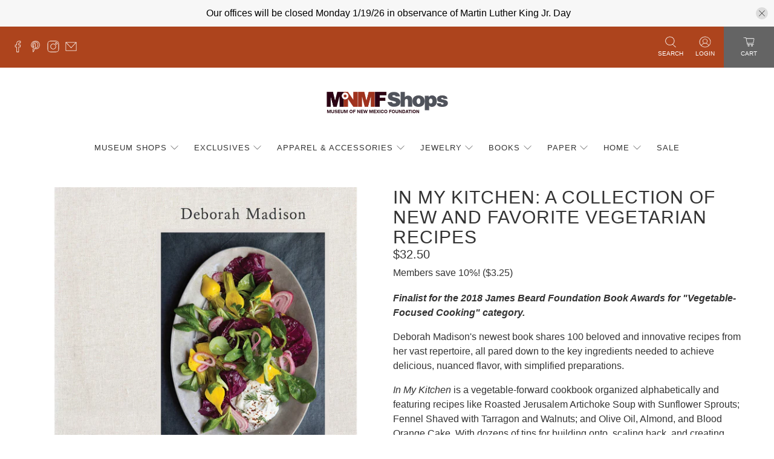

--- FILE ---
content_type: text/javascript; charset=utf-8
request_url: https://shopmuseum.org/products/in-my-kitchen-a-collection-of-new-and-favorite-vegetarian-recipes.js
body_size: 1145
content:
{"id":6113746780344,"title":"In My Kitchen: A Collection of New and Favorite Vegetarian Recipes","handle":"in-my-kitchen-a-collection-of-new-and-favorite-vegetarian-recipes","description":"\u003cp data-mce-fragment=\"1\"\u003e\u003cb data-mce-fragment=\"1\"\u003e\u003cem\u003eFinalist for the 2018 James Beard Foundation Book Awards for \"Vegetable-Focused Cooking\" category.\u003c\/em\u003e\u003cbr\u003e\u003c\/b\u003e\u003c\/p\u003e\n\u003cp data-mce-fragment=\"1\"\u003eDeborah Madison's newest book shares 100 beloved and innovative recipes from her vast repertoire, all pared down to the key ingredients needed to achieve delicious, nuanced flavor, with simplified preparations.\u003c\/p\u003e\n\u003cp data-mce-fragment=\"1\"\u003e\u003ci data-mce-fragment=\"1\"\u003eIn My Kitchen\u003c\/i\u003e\u003cspan data-mce-fragment=\"1\"\u003e \u003c\/span\u003eis a vegetable-forward cookbook organized alphabetically and featuring recipes like Roasted Jerusalem Artichoke Soup with Sunflower Sprouts; Fennel Shaved with Tarragon and Walnuts; and Olive Oil, Almond, and Blood Orange Cake. With dozens of tips for building onto, scaling back, and creating menus around, Deborah's recipes have a modular quality that makes them particularly easy to use.\u003c\/p\u003e\n\u003cp data-mce-fragment=\"1\"\u003ePerfect for both weeknight dinners and special occasions, this book will delight longtime fans and newcomers to Madison--and anyone who loves fresh, flavorful cooking. Filled with Deborah’s writerly, evocative prose, this book is not just the go-to kitchen reference for vegetable-focused cooking, but also a book with which to curl up and enjoy reading. Lavishly photographed, with an approachable, intimate package, this is the must-have collection of modern vegetarian recipes from a beloved authority.\u003c\/p\u003e","published_at":"2020-12-17T14:50:32-07:00","created_at":"2020-12-17T12:14:25-07:00","vendor":"Penguin Random House","type":"Books","tags":["Books","Cookbooks","Museum of International Folk Art","New Mexico Museum of Art","NM Kitchen","Women's History Month"],"price":3250,"price_min":3250,"price_max":3250,"available":true,"price_varies":false,"compare_at_price":null,"compare_at_price_min":0,"compare_at_price_max":0,"compare_at_price_varies":false,"variants":[{"id":37710033191096,"title":"Default Title","option1":"Default Title","option2":null,"option3":null,"sku":"31631","requires_shipping":true,"taxable":false,"featured_image":null,"available":true,"name":"In My Kitchen: A Collection of New and Favorite Vegetarian Recipes","public_title":null,"options":["Default Title"],"price":3250,"weight":1211,"compare_at_price":null,"inventory_management":"shopify","barcode":"978-0399578885","requires_selling_plan":false,"selling_plan_allocations":[]}],"images":["\/\/cdn.shopify.com\/s\/files\/1\/0021\/9512\/8390\/files\/1_6cb5a053-a427-482b-81cb-68cd6597229e.png?v=1705100618","\/\/cdn.shopify.com\/s\/files\/1\/0021\/9512\/8390\/files\/2_bfd1f82a-f694-4050-b3b9-eae441bb402d.png?v=1705100621","\/\/cdn.shopify.com\/s\/files\/1\/0021\/9512\/8390\/files\/3_225859ca-8f41-4cf7-82d0-28a3e9084cbe.png?v=1705100623"],"featured_image":"\/\/cdn.shopify.com\/s\/files\/1\/0021\/9512\/8390\/files\/1_6cb5a053-a427-482b-81cb-68cd6597229e.png?v=1705100618","options":[{"name":"Title","position":1,"values":["Default Title"]}],"url":"\/products\/in-my-kitchen-a-collection-of-new-and-favorite-vegetarian-recipes","media":[{"alt":null,"id":34045806117111,"position":1,"preview_image":{"aspect_ratio":1.0,"height":1200,"width":1200,"src":"https:\/\/cdn.shopify.com\/s\/files\/1\/0021\/9512\/8390\/files\/1_6cb5a053-a427-482b-81cb-68cd6597229e.png?v=1705100618"},"aspect_ratio":1.0,"height":1200,"media_type":"image","src":"https:\/\/cdn.shopify.com\/s\/files\/1\/0021\/9512\/8390\/files\/1_6cb5a053-a427-482b-81cb-68cd6597229e.png?v=1705100618","width":1200},{"alt":null,"id":34045806313719,"position":2,"preview_image":{"aspect_ratio":1.0,"height":1200,"width":1200,"src":"https:\/\/cdn.shopify.com\/s\/files\/1\/0021\/9512\/8390\/files\/2_bfd1f82a-f694-4050-b3b9-eae441bb402d.png?v=1705100621"},"aspect_ratio":1.0,"height":1200,"media_type":"image","src":"https:\/\/cdn.shopify.com\/s\/files\/1\/0021\/9512\/8390\/files\/2_bfd1f82a-f694-4050-b3b9-eae441bb402d.png?v=1705100621","width":1200},{"alt":null,"id":34045806412023,"position":3,"preview_image":{"aspect_ratio":1.0,"height":1200,"width":1200,"src":"https:\/\/cdn.shopify.com\/s\/files\/1\/0021\/9512\/8390\/files\/3_225859ca-8f41-4cf7-82d0-28a3e9084cbe.png?v=1705100623"},"aspect_ratio":1.0,"height":1200,"media_type":"image","src":"https:\/\/cdn.shopify.com\/s\/files\/1\/0021\/9512\/8390\/files\/3_225859ca-8f41-4cf7-82d0-28a3e9084cbe.png?v=1705100623","width":1200}],"requires_selling_plan":false,"selling_plan_groups":[]}